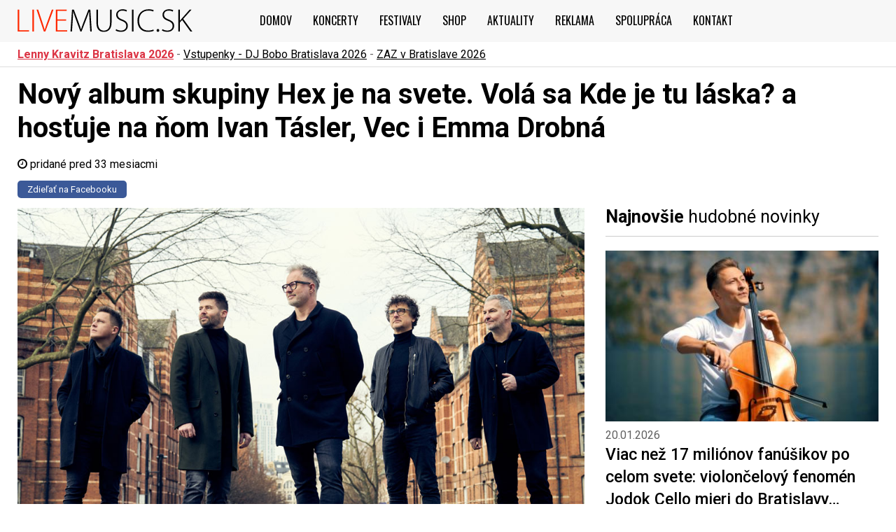

--- FILE ---
content_type: text/html
request_url: https://www.livemusic.sk/clanok/novy-album-skupiny-hex-je-na-svete-vola-sa-kde-je-tu-laska-a-hostuje-na-nom-ivan-tasler-vec-i-emma-drobna/5332
body_size: 12455
content:
<!doctype html>
<html lang="sk">
<head>
  <meta charset="utf-8">
   <meta name="robots" content="index, follow">
  <title>Nový album skupiny Hex je na svete. Volá sa Kde je tu láska? a hosťuje na ňom  Ivan Tásler, Vec i Emma Drobná</title>
    <meta name="keywords" content="" />
      <meta name="description" content="Skupina Hex si na svojom 10. jubilejnom albume kladie nahlas otázku Kde je tu láska? a desiatimi novými…..." />
      <meta property="og:title" content="Nový album skupiny Hex je na svete. Volá sa Kde je tu láska? a hosťuje na ňom  Ivan Tásler, Vec i Emma Drobná" />
      <meta property="og:image" content="https://www.livemusic.sk/fotky/clanky/big/852089ceb99b919d595df25b7684eb5e.JPG" />
    <meta property="fb:app_id" content="144269569087825">
  <meta property="og:type" content="article">
  <meta http-equiv="X-UA-Compatible" content="IE=edge,chrome=1">
  <meta name="viewport" content="width=device-width, initial-scale=1, minimum-scale=1">
  <meta name="MobileOptimized" content="width">
  <meta name="author" content="Tomáš Nevedel" />
  <meta name="ahrefs-site-verification" content="0ab4cd766f96c1a5b3e0ae93ad78bfabc2c89b9d123ed208af3c52eb76fd6063">
  <link rel="preconnect" href="https://fonts.gstatic.com" crossorigin>
  <link rel="preconnect" href="https://fonts.googleapis.com">
  <link rel="preconnect" href="https://www.googletagmanager.com" />
      <link rel="apple-touch-icon" sizes="180x180" href="https://www.livemusic.sk/assets/images/ico/apple-touch-icon.png">
  <link rel="icon" type="image/png" sizes="32x32" href="https://www.livemusic.sk/assets/images/ico/favicon-32x32.png">
  <link rel="icon" type="image/png" sizes="16x16" href="https://www.livemusic.sk/assets/images/ico/favicon-16x16.png">
  <link rel="manifest" href="https://www.livemusic.sk/assets/site.webmanifest">
  <link rel="mask-icon" href="https://www.livemusic.sk/assets/safari-pinned-tab.svg" color="#151616">
  <meta name="impact-site-verification" value="-1119239274">
  <meta name="apple-mobile-web-app-title" content="LIVEmusic.sk">
  <meta name="application-name" content="LIVEmusic.sk">
  <meta name="msapplication-TileColor" content="#ffffff">
  <meta name="theme-color" content="#ffffff">
  <style>
    body {font-family: Roboto,sans-serif;}
    .bgHeader {background: #f7f7f7 !important;height: 60px;width: 100%;position: fixed;display: flex; align-items:center;}
    #main-text h1, #main-text h2 {padding: 15px 0;}
    #main-text h1 {font-size: 2.5rem;}
    .breadcrumb {padding: .75rem 0; margin-bottom: 1rem;}
    .event-artist ul li a {padding: 12px;}
    .message-box {margin-top: 1.5rem !important;}
    @media (max-width: 767px) {.event-top-view {height: 35px;}}
    @media (max-width: 991.98px) {
      .icon-event {margin-top: 15px;}
      .breadcrumb {font-size: 13px;} 
      #main-text h1,
      #eventView .main-title {
        font-size: 25px;
        font-size: 1.5625rem;
      }
    }
  </style>
  <link 
  href="https://fonts.googleapis.com/css2?family=Oswald:wght@200..700&family=Roboto:ital,wght@0,100..900;1,100..900&display=swap" 
  rel="stylesheet"
  media="print"
  onload="this.media='all'">
  <noscript>
    <link 
      href="https://fonts.googleapis.com/css2?family=Oswald:wght@200..700&family=Roboto:ital,wght@0,100..900;1,100..900&display=swap" 
      rel="stylesheet">
  </noscript>
    <link rel="preload" href="https://www.livemusic.sk/assets/css/loader.min.css?dev=2025_281033" as="style">
  <link rel="stylesheet" href="https://www.livemusic.sk/assets/css/loader.min.css?dev=2025_281033">
    <link rel="preload" href="https://www.livemusic.sk/assets/css/fontawesome.css" as="style" onload="this.rel='stylesheet'">
  <noscript><link rel="stylesheet" href="https://www.livemusic.sk/assets/css/fontawesome.css"></noscript>
  <script>(function(w,d,s,l,i){w[l]=w[l]||[];w[l].push({'gtm.start':
  new Date().getTime(),event:'gtm.js'});var f=d.getElementsByTagName(s)[0],
  j=d.createElement(s),dl=l!='dataLayer'?'&l='+l:'';j.async=true;j.src=
  'https://www.googletagmanager.com/gtm.js?id='+i+dl;f.parentNode.insertBefore(j,f);
  })(window,document,'script','dataLayer','GTM-MWTXW5H');</script>

  
  
</head>
<body class="">

<noscript><iframe src="https://www.googletagmanager.com/ns.html?id=GTM-MWTXW5H"
height="0" width="0" style="display:none;visibility:hidden"></iframe></noscript>


<div id="wrapper">

  <div class="overlay"></div>
  <div class="menu-mobile">
    <div class="mobile-nav">
       <div class="Sidebar-closeWrapper">
            <a href="#" class="Sidebar-close main-menu-hamburger" aria-label="Zavrieť menu"><i class="fa fa-times-circle"></i></a>
        </div>
       <ul class="nav-menu navbar-nav">
         <li class="home"><a href="https://www.livemusic.sk/" title="Úvodna stránka"><i class="fa fa-home" aria-hidden="true"></i></a></li>
         <li><a href="https://www.livemusic.sk/koncerty" title="Koncerty">Koncerty - podujatia</a></li>
         <li><a href="https://www.livemusic.sk/festivaly" title="Letné festivaly Slovensko 2024">Festivaly</a></li>
         <li><a href="https://www.spinaker.sk" title="Shop" rel="noreferrer" target="_blank">Shop</a></li>
         <li><a href="https://www.livemusic.sk/clanky" title="Články">Aktuality</a></li>
         <li><a href="https://www.livemusic.sk/reklama" title="Reklam">Reklama</a></li>
         <li><a href="https://www.livemusic.sk/spolupraca-livemusic" title="Spolupráca">Spolupráca</a></li>
         <li><a href="https://www.livemusic.sk/kontakt" title="Kontakt">Kontakt</a></li>
      </ul>

      <div class="mt-2 p-3">
          <span class="text-secondary mb-3">Koncerty a festivaly v mestách</span><br />
          <div class="mb-4">
             <a href="https://www.livemusic.sk/koncerty-bratislava">Bratislava</a> -
<a href="https://www.livemusic.sk/koncerty-zilina">Žilina</a> -
<a href="https://www.livemusic.sk/koncerty-kosice">Košice</a> -
<a href="https://www.livemusic.sk/koncerty-zvolen">Zvolen</a> -
<a href="https://www.livemusic.sk/koncerty-presov">Prešov</a> -
<a href="https://www.livemusic.sk/koncerty-nitra">Nitra</a> -
<a href="https://www.livemusic.sk/koncerty-trencin">Trenčín</a> -
<a href="https://www.livemusic.sk/koncerty-banska-bystrica">Banská Bystrica</a> -
<a href="https://www.livemusic.sk/koncerty-ruzomberok">Ružomberok</a> -
<a href="https://www.livemusic.sk/koncerty-pezinok">Pezinok</a> -
<a href="https://www.livemusic.sk/koncerty-trnava">Trnava</a> -
<a href="https://www.livemusic.sk/koncerty-poprad">Poprad</a> -
<a href="https://www.livemusic.sk/koncerty-piestany">Pieštany</a> -
<a href="https://www.livemusic.sk/koncerty-martin">Martin</a> -
<a href="https://www.livemusic.sk/koncerty-spiska-nova-ves">Spišská Nová Ves</a> -
<a href="https://www.livemusic.sk/koncerty-nove-zamky">Nové Zámky</a> -
<a href="https://www.livemusic.sk/koncerty-liptovsky-mikulas">Liptovský Mikuláš</a> -
<a href="https://www.livemusic.sk/koncerty">dalšie mestá</a>

          </div>
      

      <span class="text-secondary mb-3">TOP koncerty 2026</span><br />
      <a href="/koncert/eros-ramazzotti-bratislava-2026/42041">Eros Ramazzotti – Bratislava 2026</a> <br />
      <a href="/koncert/alphaville-bratislava-2026/43021">Alphaville – Bratislava 2026</a><br />
      <a href="/koncert/iron-maiden-bratislava-2026/44648">Iron Maiden – Bratislava 2026</a><br />
      <a href="/koncert/scorpions-bratislava-2026/47114">Scorpions – Bratislava 2026</a><br />
      <a href="/koncert/deep-purple-bratislava-2026/46510">Deep Purple – Bratislava 2026</a><br />
      <a href="/koncert/the-great-adventure-tour-dj-bobo-bratislava-2026/44725">DJ Bobo – Bratislava 2026</a><br />
      <a href="/koncert/the-world-of-hans-zimmer-bratislava-2026/41457">Hans Zimmer – Bratislava 2026</a><br />
      <a href="/koncert/50-anni-tour-drupi-trnava-2026/47287">Drupi – Trnava 2026</a>

      </div>


    </div>
  </div>

<div class="bgHeader">
  <div class="container">
    <header id="main-header">
      <div class="row">
        <div class="col-9 col-md-10 col-lg-3 align-self-center">
          <div id="logo">
            <a href="https://www.livemusic.sk/">
                            <img src="https://www.livemusic.sk/assets/images/logo.svg" width="250" height="33" alt="LIVEmusic.sk - Koncerty na Slovensku" />
            </a>
          </div>
        </div>
        <div class="col-3 col-md-2 col-lg-9 col-xl-9 align-self-center">
              <nav id="main-header-menu" class="navbar navbar-expand-lg justify-content-end justify-xl-content-start">
                  <button class="navbar-toggler main-menu-hamburger navbar-toggler-right" type="button" aria-label="Otvoriť hlavné menu">
                    <span></span>
                    <span></span>
                    <span></span>
                  </button>

                  <div class="collapse navbar-collapse" id="navbarMain">
                    <ul class="nav-menu navbar-nav ml-xl-auto" id="main-menu">
                       <li class="home"><a href="https://www.livemusic.sk/" title="Úvodna stránka">Domov</a></li>
                       <li><a href="https://www.livemusic.sk/koncerty" title="Koncerty">Koncerty</a></li>
                       <li><a href="https://www.livemusic.sk/festivaly" title="Letné festivaly Slovensko 2024">Festivaly</a></li>
                       <li><a href="https://www.spinaker.sk" rel="noreferrer" title="Shop" onclick="ga('send', 'event', {transport: 'spinaker', eventAction: 'click', eventCategory: 'spinaker'})" target="_blank">Shop</a></li>
                       <li><a href="https://www.livemusic.sk/clanky" title="Články">Aktuality</a></li>
                       <li><a href="https://www.livemusic.sk/reklama" title="Reklam">Reklama</a></li>
                       <li><a href="https://www.livemusic.sk/spolupraca-livemusic" title="Spolupráca">Spolupráca</a></li>
                       <li><a href="https://www.livemusic.sk/kontakt" title="Hudobné kluby">Kontakt</a></li>
                    </ul>
                  </div>
                </nav>
        </div>
    </div>
    </header>
  </div>
</div>

<section id="main-text">

<script type="application/ld+json">
{
  "@context": "https://schema.org",
  "@type": "Article",
  "headline": "Nový album skupiny Hex je na svete. Volá sa Kde je tu láska? a hosťuje na ňom  Ivan Tásler, Vec i Emma Drobná",
  "description": "Skupina Hex si na svojom 10. jubilejnom albume kladie nahlas otázku Kde je tu láska? a desiatimi novými skladbami na ňu aj nahlas odpovedá. .",
  "image": "https://www.livemusic.sk/fotky/clanky/big/852089ceb99b919d595df25b7684eb5e.JPG",
  "datePublished": "2023-04-17T14:19:42+02:00",
  "author": {
    "@type": "Person",
    "name": "LIVEmusic.sk",
    "url": "https://www.livemusic.sk"
  }
}
</script>


<div class="event-top-view">
  <div class="container">
    <a href="https://www.livemusic.sk/koncert/lenny-kravitz-bratislava-2026/46502" class="font-weight-bold text-danger">Lenny Kravitz Bratislava 2026</a> -
    <a href="https://www.livemusic.sk/koncert/the-great-adventure-tour-dj-bobo-bratislava-2026/44725">Vstupenky - DJ Bobo Bratislava 2026</a> -
    <a href="https://www.livemusic.sk/koncert/zaz-bratislava-2026/42805">ZAZ v Bratislave 2026</a> 
  </div>
</div>

<div class="container block-articles">

  <div class="row">
    <div class="col-md-12 col-xs-12">
        
     <h1 class="mainTitle">Nový album skupiny Hex je na svete. Volá sa Kde je tu láska? a hosťuje na ňom  Ivan Tásler, Vec i Emma Drobná</h1>
 

   
<i class="fa fa-clock-o" aria-hidden="true"></i> pridané pred 33 mesiacmi
    <div class="fb-block">
        <a class="btn-share-fb-small" href="https://www.facebook.com/sharer/sharer.php?u=https://www.livemusic.sk/clanok/novy-album-skupiny-hex-je-na-svete-vola-sa-kde-je-tu-laska-a-hostuje-na-nom-ivan-tasler-vec-i-emma-drobna/5332">
          Zdieľať na Facebooku
        </a>
    </div>

  <div class="row">

    <div class="col-xs-12 col-lg-8">

    <figure class="article-header-image">
        <picture>
            <source media="(max-width: 768px)" srcset="https://www.livemusic.sk/fotky/clanky/thumb/list_852089ceb99b919d595df25b7684eb5e.JPG">
            <img
                alt="Nový album skupiny Hex je na svete. Volá sa Kde je tu láska? a hosťuje na ňom  Ivan Tásler, Vec i Emma Drobná"
                class="img-fluid img-articles"
                fetchpriority=high
                style="width: 100%; height: auto; object-fit: cover;"
                src="https://www.livemusic.sk/fotky/clanky/big/852089ceb99b919d595df25b7684eb5e.JPG"
            >
        </picture>
    </figure>

     <article class="articles-detail">

     <div class="article-text">
       <p><b>Skupina Hex si na svojom 10. jubilejnom albume kladie nahlas otázku Kde je tu láska? a desiatimi novými skladbami na ňu aj nahlas odpovedá. Pomáhajú jej pri tom viacerí hudobní hostia vrátane Ivana Táslera, Emmy Drobnej, Serenaders’s Sisters alebo rapera Veca. Na novinke kapela nezabudla ani na svojho pôvodného speváka Ďuďa, ktorého za mikrofónom nahradil Peter „Šarkan“ Novák. Venovali mu emotívnu skladbu Chlapec. Spolu s albumom vychádza aj videoklip k piesni Pomaranče z Kuby. </b><br><br>Album Kde je tu láska? vznikal dva roky v troch štátoch a troch nahrávacích štúdiách. Je to prvý album, ktorý Hexáci nahrali celý bez Ďuďa. Jeho zrod nebol zo začiatku jednoduchý, ale vďaka intenzívnej práci, sile priateľstva jednotlivých členov a enormnej podpore fanúšikov, začala skupina písať novú kapitolu svojej existencie.<br><br>„<b>Jedinou cestou ako udržať kapelu v dobrej nálade a kondícii je tvoriť nové skladby. Ako v každom obore je nutné neustále na sebe pracovať, posúvať sa dopredu. Najme v šoubiznise je fatálnou chybou stagnovať a spoliehať sa na staré úspechy. Nový album pre mňa znamená radosť z hudby, textovania a možnosti pokúsiť sa dokázať, že ešte ani zďaleka nepatríme do starého železa. Vďaka nemu sa Šarkan a Laco Tvrdý stali plnohodnotnou súčasťou príbehu Hexu. Zomkol nás ľudsky aj emočne, ale hlavne nám umožnil opäť pocítiť radosť z budúcnosti,</b>“ teší sa z novinky Martin „Fefe“ Žúži.<br><br>Primárnym autorom hudby a textov nových skladieb je Fefe, ktorý predtým tvoril repertoár spoločne s Ďuďom. Po prvýkrát v histórii skupiny sa však stalo, že spoluautorom troch skladieb je aj basgitarista Yxo a dvoch gitarista Laco Tvrdý. Obaja priniesli nápady, ktoré Fefe následne rozpracoval.<br><br>„<b>U nás v kapele sme mali vždy veľmi silnú dvojicu autorov a ja som sa chalanom do toho nemiešal, lebo to robili výborne. Ďuďo odišiel a všetko ostalo na Fefem. Ten nás v jednej chvíli poprosil, aby sme mu poslali svoje nápady, zapáčili sa mu, pesničky dorobil a stali sa súčasťou albumu,</b>“ prezradil Yxo.<br><br>„<b>Bolo super pracovať na nápadoch basgitaristu. Uvedomil som si, že ja ako gitarista by som niektoré veci nedokázal nikdy interpretovať a vymyslieť tak ako Yxo. Taktiež Laco ma veľmi inšpiroval inou optikou hry na gitare. Napríklad pieseň Kde je tu láska ? je založená na Yxovom super basovom riffe. Nad touto vecou som presedel takmer mesiac zavretý v pracovni. Lacko mi posielal gitarové linky, ja som nahrával svoje a nakoniec všetko skladal ako puzzle. Potom sme pesničky skúšali naživo u nás v skúšobni, bol to naozajstný návrat ku koreňom. Bol som presvedčený, že len hraním zistíme, či piesne naozaj fungujú, či je v nich to povestné niečo, čo vám robí radosť hrať ich na pódiu. To bolo asi to najdôležitejšie, aby každý v kapele mal z nových vecí radosť,</b>“ doplnil Fefe. <div class="embed-responsive embed-responsive-16by9 youtube-lazy" data-id="FQx2DiiY5vg">
            <img src="https://img.youtube.com/vi/FQx2DiiY5vg/hqdefault.jpg" 
                 style="position:absolute;width:100% !important;height:100%;top:0;left:0;object-fit:cover;" 
                 alt="YouTube video thumbnail" loading="lazy">
            <div style="position:absolute;top:50%;left:50%;transform:translate(-50%,-50%);font-size:60px;color:white;">▶️</div>
        </div> Po dvoch predošlých singloch (Mesto stratilo dych a Možno si pamätáš) vychádza spolu s albumom aj tretí singel, Pomaranče z Kuby. Text piesne má krásny nostalgický charakter a jeho obrazy viacerých ľudí vrátia do mladosti - parafrázujúc autora textu, do doby, keď „dobré kapely neboli ešte staré a hriechy iba celkom malé“. Videoklip ku skladbe sa nakrúcal počas veľkonočných sviatkov v Chorvátsku pod režisérskou taktovkou Jakuba Machalu, ktorý je dvojnásobným držiteľom ceny Anděl za videoklip roku. Účinkujú v ňom Bronislava Kováčiková, Jakub Miščík, Miriam Merklová a Ivan Šteffek.<br><br>„<b>Bola to jedna s posledných piesní, ktorú som napísal až v priebehu nahrávania albumu. Od začiatku vo mne vyvolávala emóciu mladosti a radosti. Moji rovesníci určite okamžite pochopia, o čom hovorím. Každý si zaiste pamätá, ako sa trápil so šúpaním zelených Kubánskych pomarančoch, ktoré nám dávali v školskej jedálni, štípali v záderoch ako šľak. Na plagáty z Brava kúpených na burze platní polepených na stenách detskej izby či mená kapiel načmárane na peračníku. Delili sme sa na metalistov a depešákov, stredná cesta neexistovala. Nosili sme pračudesné účesy, plesnivé rifle z trhov v Budapešti a frajerkám a frajerom sme sa pokúšali volať z telefónnej búdky na ulici. Jednoducho sme žili v malom svete zavretí režimom pod dáždnikom falošného šťastia pre všetkých. A toto všetko som sa pokúsil dostať do pesničky a dúfam, že niekomu tým urobím radosť, alebo oprášim staré spomienky,</b>“ priblížil vznik piesne jej autor Fefe.<br><br>„<b>Na prechádzke Bratislavou som stretol producentku filmu Slúžka Radku Machalovú ako kočíkuje dieťa spolu s jej manželom Jakubom. Dali sme sa do reči a spontánne vznikol nápad natočiť videoklip v Chorvátsku, v ktorom nebude účinkovať skupina Hex len rôzne fragmenty a odkazy na ňu. Táto idea a následný storyboard s dcérou fanúšikov Hexu, ktorá na základe fotografií v starom denníku hľadá miesto zoznámenia svojich rodičov, nás okamžite zaujali. Je to náš prvý príbehový klip v štýle road movie, z ktorého sa veľmi tešíme,</b>“ dodal s úsmevom Šarkan.<br><br>Medzi desiatimi skladbami sa na albume pod číslom sedem nachádza aj na prvý pohľad nenápadná, ale veľmi dôležitá pieseň s názvom Chlapec, ktorú Hexáci venovali svojmu kamarátovi a bývalému členovi Ďuďovi. Okrem Šarkana v nej spieva aj Ivan Tásler z IMT Smile.<br><br>“<b>Keď som pesničku dával dohromady, prechádzal som akurát obdobím testovania orchestrálnych zvukov. Počas improvizácie som nahral klávesovú linku, ktorá mi pripomenula našu a najmä Ďudovú milovanú kapelu The Cure. Ďalej to už šlo samé od seba, pesnička je o ňom a našich začiatkoch. Rok ‘89 bol v Čínskom horoskope v znamení hada, prišla Nežná revolúcia, všetko sa odrazu mohlo. Ďuďo nosil dlhé vlasy, čierny kabát a na krku kľúč na koženej šnúrke. Bol to jednoducho frajer, vedel čo chce, trčal zo šedivého davu ako maják. Ivan nás prišiel pozrieť do štúdia, keď sme pesničku nahrávali a bol taký milý, že bez váhania naspieval vokály, ktoré nám chýbali. Urobil to fantasticky,</b>“ teší sa z výsledku Fefe.<br><br>„<b>S Ivanom máme výborný dlhoročný vzťah. Ja osobne ho považujem za človeka, ktorý žije hudbou a pre hudbu. Mám ho rád za to, ako pristupuje k hudbe, ako vie urobiť pesničku a mám pocit, že on mal to isté rád aj na Ďuďovi a na nás, že sme obyčajní chalani, pre ktorých je okrem rodiny najväčšou láskou práve hudba. V pesničke Chlapec nielenže spieva, ale pomohol nám aj, keď sme začali album nahrávať a to si veľmi vážime,</b>“ uzavrel Yxo. <div class="embed-responsive embed-responsive-16by9 youtube-lazy" data-id="tme4PN5mtmw">
            <img src="https://img.youtube.com/vi/tme4PN5mtmw/hqdefault.jpg" 
                 style="position:absolute;width:100% !important;height:100%;top:0;left:0;object-fit:cover;" 
                 alt="YouTube video thumbnail" loading="lazy">
            <div style="position:absolute;top:50%;left:50%;transform:translate(-50%,-50%);font-size:60px;color:white;">▶️</div>
        </div> Kľúčovými prvkami nového albumu sú pestrosť a hravosť. Tieto dva atribúty sa Hexáci snažili udržať nielen v samotných skladbách a v nádhernom obale, ktorý navrhol výtvarný umelec Erik Šille, ale aj v hosťoch pozvaných do nahrávacieho štúdia. Okrem spomínaného Ivana Táslera spieva na albume aj Emma Drobná, Laura Weng, Serenader’s Sisters, Milan Cimfe, Katarína Žúžiová, Tamara Kramar a Vec. S aranžmánmi orchestra pomohol kapele Slávo Solovic, kontrabasom Martin Gašpar, klávesmi Jakub Tvrdík a Tom Lobb, trubkovým sólom elegán Juraj Bartoš, jedným textom prispel Waldemar Švábenský a do piesne Pomaranče z Kuby zapožičal svoju mandolínu Adam Ďurica. O výrazné fotografie v booklete sa postaral dvorný fotograf úspešného seriálu Peaky Blinders, Robert Viglasky. Nový album Hexu vyjde okrem CD nosiča postupne aj na vinyle a limitovanej MC kazete.<br><br><br><br><br><br></p>     </div>



     
     
     <div class="m-40 text-center">
       <a class="btn-share-fb" href="https://www.facebook.com/sharer/sharer.php?u=https://www.livemusic.sk/clanok/novy-album-skupiny-hex-je-na-svete-vola-sa-kde-je-tu-laska-a-hostuje-na-nom-ivan-tasler-vec-i-emma-drobna/5332">
  Zdieľať na facebooku
</a>
     </div>


<div id="protag-native-after_content"></div>
<script type="text/javascript">
   window.googletag = window.googletag || { cmd: [] };
   window.protag = window.protag || { cmd: [] };
   window.protag.cmd.push(function () {
     window.protag.display("protag-native-after_content");
   });
</script>


 <script async src="https://pagead2.googlesyndication.com/pagead/js/adsbygoogle.js"></script>
<ins class="adsbygoogle"
     style="display:block"
     data-ad-format="autorelaxed"
     data-ad-client="ca-pub-9485430241809150"
     data-ad-slot="9149157163"></ins>
<script>
     (adsbygoogle = window.adsbygoogle || []).push({});
</script>

    </article>

    </div>

    <div class="col-xs-12 col-lg-4">
     <div class="block-line-full first mt-3"><strong>Najnovšie</strong> hudobné novinky</div>

 <div class="bg-block-text small-articles">
       <div class="row">
      <div class="col-12">
        <a href="https://www.livemusic.sk/clanok/viac-nez-17-milionov-fanusikov-po-celom-svete-violoncelovy-fenomen-jodok-cello-mieri-do-bratislavy/6171" title="Viac než 17 miliónov fanúšikov po celom svete: violončelový fenomén Jodok Cello mieri do Bratislavy">
          <img class="img-fluid" data-src="https://www.livemusic.sk/fotky/clanky/thumb/list_jodok-cello-bratislava-2026.jpg" src="https://www.livemusic.sk/fotky/clanky/thumb/list_jodok-cello-bratislava-2026.jpg" alt="" width="396" height="292" />
        </a>
      </div>
    </div>
    <div class="row mb-2 news-title-main small-articles">
  <div class="col-12 mb-2 news-text">
    <span>20.01.2026</span>
    <a href="https://www.livemusic.sk/clanok/viac-nez-17-milionov-fanusikov-po-celom-svete-violoncelovy-fenomen-jodok-cello-mieri-do-bratislavy/6171" title="Viac než 17 miliónov fanúšikov po celom svete: violončelový fenomén Jodok Cello mieri do Bratislavy">Viac než 17 miliónov fanúšikov po celom svete: violončelový fenomén Jodok Cello mieri do Bratislavy…</a>
  </div>
</div>

<div class="row mb-2  small-articles">
  <div class="col-12 mb-2 news-text">
    <span>14.01.2026</span>
    <a href="https://www.livemusic.sk/clanok/predskokanom-slovenskeho-turne-ceskej-rockovej-legendy-skwor-bude-kapela-mad-frequency/6170" title="Predskokanom slovenského turné českej rockovej legendy Škwor bude kapela Mad Frequency">Predskokanom slovenského turné českej rockovej legendy Škwor bude kapela Mad Frequency</a>
  </div>
</div>

<div class="row mb-2  small-articles">
  <div class="col-12 mb-2 news-text">
    <span>07.01.2026</span>
    <a href="https://www.livemusic.sk/clanok/kapela-zotrwacnost-vydava-novy-album-strmhlavy-let-punk-sa-kritike-politiky-nesmie-vyhybat-tvrdia-clenovia/6169" title="Kapela ZOTRWAČNOSŤ vydáva nový album Strmhlavý Let. Punk sa kritike politiky nesmie vyhýbať, tvrdia členovia">Kapela ZOTRWAČNOSŤ vydáva nový album Strmhlavý Let. Punk sa kritike politiky nesmie vyhýbať,…</a>
  </div>
</div>

<div class="row mb-2  small-articles">
  <div class="col-12 mb-2 news-text">
    <span>06.01.2026</span>
    <a href="https://www.livemusic.sk/clanok/slovensky-pagan-black-metalovy-ramchat-uverejnil-novy-videoklip-k-piesni-zapozeral-sa-do-mna-mraz-z-cerstveho-albumu-rmut/6168" title="Slovenský pagan black metalový RAMCHAT uverejnil nový videoklip k piesni Zapozeral sa do mňa mráz z čerstvého albumu Rmut">Slovenský pagan black metalový RAMCHAT uverejnil nový videoklip k piesni Zapozeral sa do mňa mráz…</a>
  </div>
</div>

<div class="row mb-2  small-articles">
  <div class="col-12 mb-2 news-text">
    <span>29.12.2025</span>
    <a href="https://www.livemusic.sk/clanok/kapela-afera-prichadza-s-premierovym-albumom-pribehy/6167" title="Kapela AFÉRA prichádza s premiérovým albumom Príbehy">Kapela AFÉRA prichádza s premiérovým albumom Príbehy</a>
  </div>
</div>


<div class="block-line-full no-break">Reklama</div>
 <div class="border-silver text-center">
  <a href='https://www.livemusic.sk/banner/adclick.php?bannerid=86&amp;zoneid=0&amp;source=&amp;dest=https%3A%2F%2Fwww.livemusic.sk%2Fkoncert%2Fdeep-purple-bratislava-2026%2F46510' target='_blank'><img src='https://www.livemusic.sk/banner/adimage.php?filename=deep-purple-bratislava-2026-slovensko-vstupenky.jpg&amp;contenttype=jpeg' width='500' height='500' alt='' title='' border='0'></a><div id="beacon_86" style="position: absolute; left: 0px; top: 0px; visibility: hidden;"><img src='https://www.livemusic.sk/banner/adlog.php?bannerid=86&amp;clientid=8&amp;zoneid=0&amp;source=&amp;block=0&amp;capping=0&amp;cb=5b22eb26c74f69b5c2379892d16731de' width='0' height='0' alt='' style='width: 0px; height: 0px;'></div> </div>

<div class="block-line-full no-break"><span class="font-weight-bold">Podporované</span> podujatia</div>
	<div class="block-events-top">
      <ul class="list-ul-events">
                  <li>
            <span class="font-weight-bold">16.04.2026</span>
            <a href="https://www.livemusic.sk//koncert/eros-ramazzotti-bratislava-2026/42041" title="Eros Ramazzotti">Eros Ramazzotti</a>
            <span class="text-secondary place">(Tipos Aréna, Bratislava)</span>
          </li>
                  <li>
            <span class="font-weight-bold">30.05.2026</span>
            <a href="https://www.livemusic.sk//koncert/iron-maiden-bratislava-2026/44648" title="Iron Maiden">Iron Maiden</a>
            <span class="text-secondary place">(Národný futbalový štadión, Bratislava)</span>
          </li>
                  <li>
            <span class="font-weight-bold">12.06.2026</span>
            <a href="https://www.livemusic.sk//koncert/zucchero-bratislava-2026/40087" title="ZUCCHERO">Zucchero</a>
            <span class="text-secondary place">(Tipos Aréna - Zimný štadión Ondreja Nepelu, Bratislava)</span>
          </li>
                  <li>
            <span class="font-weight-bold">20.06.2026</span>
            <a href="https://www.livemusic.sk//koncert/sting-bratislava-2026/44938" title="Sting">Sting</a>
            <span class="text-secondary place">(TIPOS Aréna, Bratislava)</span>
          </li>
                  <li>
            <span class="font-weight-bold">04.10.2026</span>
            <a href="https://www.livemusic.sk//koncert/deep-purple-bratislava-2026/46510" title="DEEP PURPLE">Deep Purple</a>
            <span class="text-secondary place">(TIPOS Aréna - Zimný štadión Ondreja Nepelu, Bratislava)</span>
          </li>
              </ul>
	
		</div>

<div class="block-line-full no-break">Reklama</div>
<div class="text-center">
<div id="adsense-container-right"></div>
              <script>
    window.addEventListener('load', () => {

        if (!document.querySelector('script[src="https://pagead2.googlesyndication.com/pagead/js/adsbygoogle.js?client=ca-pub-9485430241809150"]')) {
            const adsenseScript = document.createElement('script');
            adsenseScript.src = 'https://pagead2.googlesyndication.com/pagead/js/adsbygoogle.js?client=ca-pub-9485430241809150';
            adsenseScript.async = true;
            adsenseScript.defer = true; 
            adsenseScript.crossOrigin = 'anonymous';
            document.head.appendChild(adsenseScript);
        }

        const adContainer = document.getElementById('adsense-container-right');
        const adElement = document.createElement('ins');
        adElement.className = 'adsbygoogle';
        adElement.style.display = 'block';
        adElement.setAttribute('data-ad-client', 'ca-pub-9485430241809150');
        adElement.setAttribute('data-ad-slot', '3761581223');
        adElement.setAttribute('data-ad-format', 'auto');
        adElement.setAttribute('data-full-width-responsive', 'true');
        const observer = new IntersectionObserver((entries, observer) => {
            entries.forEach(entry => {
                if (entry.isIntersecting) {
                    adContainer.appendChild(adElement);
                    (adsbygoogle = window.adsbygoogle || []).push({});
                    observer.disconnect(); 
                }
            });
        });

        observer.observe(adContainer); 
    });
</script>

</div>

 </div>

  <div class="mt-3 text-center d-none">
     <a href="https://www.livemusic.sk/koncert/thirty-seconds-to-mars-seasons-bratislava-2024/33108" target="_blank"><img loading="lazy" class="lazy img-fluid" src="https://www.livemusic.sk/fotky/Thirty_Seconds_to_Mars_bratislava_300x300.jpg" data-src="https://www.livemusic.sk/fotky/Thirty_Seconds_to_Mars_bratislava_300x300.jpg" alt="" width="300" height="300" class="mb-2" /></a>
  </div>


</div>

    </div>

  </div>

</div>

</div>


<style>

.article-header-image {
    aspect-ratio: 16 / 9; 
    overflow: hidden;
    background: #ccc;
    }
}

.img-articles {
    width: 100%;
    height: 100%;
    object-fit: cover;
    display: block;
}

</style></section>

<footer class="footer bg-full silver borderTop">
  <div class="container">
    <div class="row">
      <div class="footer-col links col-md-4 col-12 col-sm-12 col-lg-3 col-xs-12">
        <div class="footer-col-inner">
          <h2>koncerty 2026</h2>
          <ul class="dropdown-mobile">
            <li><a href="https://www.livemusic.sk/koncerty/banskobystricky-kraj" title="">Banskobystrický kraj</a></li>
            <li><a href="https://www.livemusic.sk/koncerty/bratislavsky-kraj">Bratislavský kraj</a></li>
            <li><a href="https://www.livemusic.sk/koncerty/trnavsky-kraj">Trnavský kraj</a></li>
            <li><a href="https://www.livemusic.sk/koncerty/kosicky-kraj">Košický kraj</a></li>
            <li><a href="https://www.livemusic.sk/koncerty/presovsky-kraj">Prešovský kraj</a></li>
            <li><a href="https://www.livemusic.sk/koncerty/trenciansky-kraj">Trenčianský kraj</a></li>
            <li><a href="https://www.livemusic.sk/koncerty/nitriansky-kraj">Nitrianský kraj</a></li>
            <li><a href="https://www.livemusic.sk/koncerty/zilinsky-kraj">Žilinsky kraj</a></li>
          </ul>
          <div class="p-20">
            <ul>
              <li><a href="https://www.livemusic.sk/koncerty-bratislava">Koncerty Bratislava</a></li>
              <li><a href="https://www.livemusic.sk/koncerty-zilina">Koncerty Žilina</a></li>
              <li><a href="https://www.livemusic.sk/koncerty-kosice">Koncerty Košice</a></li>
              <li><a href="https://www.livemusic.sk/koncerty-zvolen">Koncerty Zvolen</a></li>
              <li><a href="https://www.livemusic.sk/koncerty-presov">Koncerty Prešov</a></li>
              <li><a href="https://www.livemusic.sk/koncerty-nitra">Koncerty Nitra</a></li>
              <li><a href="https://www.livemusic.sk/koncerty-trencin">Koncerty Trenčín</a></li>
              <li><a href="https://www.livemusic.sk/koncerty-banska-bystrica">Koncerty Banská Bystrica</a></li>
              <li><a href="https://www.livemusic.sk/koncerty-ruzomberok">Koncerty Ružomberok</a></li>
              <li><a href="https://www.livemusic.sk/koncerty-pezinok">Koncerty Pezinok</a></li>
              <li><a href="https://www.livemusic.sk/koncerty-trnava">Koncerty Trnava</a></li>
              <li><a href="https://www.livemusic.sk/koncerty-poprad">Koncerty Poprad</a></li>
              <li><a href="https://www.livemusic.sk/koncerty-piestany">Koncerty Pieštany</a></li>
              <li><a href="https://www.livemusic.sk/koncerty-martin">Koncerty Martin</a></li>
              <li><a href="https://www.livemusic.sk/koncerty-spiska-nova-ves">Koncerty Spišská Nová Ves</a></li>
              <li><a href="https://www.livemusic.sk/koncerty-nove-zamky">Koncerty Nové Zámky</a></li>
              <li><a href="https://www.livemusic.sk/koncerty-liptovsky-mikulas">Koncerty Liptovský Mikuláš</a></li>
              
            </ul>
          </div>

        </div>
      </div>
      <div class="footer-col links col-md-4 col-12 col-sm-12 col-lg-3 col-xs-12">
        <h2>tipy na koncert</h2>
        <div>
          <ul class="mb-5">
            
            <li><a href="https://www.livemusic.sk/skupina/cechomor">Čechomor</a></li>
            <li><a href="https://www.livemusic.sk/skupina/peter-lipa">Peter Lipa</a></li>
            <li><a href="https://www.livemusic.sk/skupina/maria-cirova">Mária Čírová</a></li>
            <li><a href="https://www.livemusic.sk/skupina/jozef-holly">Jozef Holly koncerty 2026</a></li>
          <li><a href="https://www.livemusic.sk/skupina/janek-ledecky">Janek Ledecký koncerty Slovensko 2026</a></li>
            </li>
            <li><a href="https://www.livemusic.sk/skupina/miro-jaros" title="Miro Jaroš koncerty">Miro Jaroš koncerty</a>
            </li>
            <li><a href="https://www.livemusic.sk/skupina/jaromir-nohavica" title="Jaromír Nohavica koncerty">Jaromír Nohavica Slovensko 2026</a>
            </li>
            <li><a href="https://www.livemusic.sk/skupina/dalibor-janda">Dalibor Janda Slovensko 2026</a></li>
            <li><a href="https://www.livemusic.sk/skupina/pavol-hammel">Pavol Hammel Slovensko 2026</a></li>
            <li><a href="https://www.livemusic.sk/skupina/kandracovci">Kandráčovci koncerty Slovensko 2026</a></li>
            <li><a href="https://www.livemusic.sk/skupina/imt-smile">IMT Smile 2026</a></li>
            <li><a href="https://www.livemusic.sk/skupina/fragile" title="Fragile kapela">Koncerty Fragile</a></li>
            <li><a href="https://www.livemusic.sk/interpret/helena-vondrackova"
                title="Helena Vondráčková koncerty na Slovensku">Helena Vondráčková koncerty 2026</a></li>
            <li><a href="https://www.livemusic.sk/skupina/abba-show" title="ABBA show vystúpenia">ABBA show 2026</a></li>
            <li><a href="https://www.livemusic.sk/skupina/lucie-bila">Lucie Bílá koncerty Slovensko</a></li>
            <li><a href="https://www.livemusic.sk/skupina/kali">Kali koncerty 2026</a></li>
            <li><a href="https://www.livemusic.sk/skupina/desmod">Desmod koncerty</a></li>
            <li><a href="https://www.livemusic.sk/skupina/billy-barman">Billy Barman koncerty</a></li>
            <li><a href="https://www.livemusic.sk/skupina/marika-gombitova">Marika Gombitová</a></li>
            <li><a href="https://www.livemusic.sk/skupina/la-gioia">La Gioia</a></li>
            <li><a href="https://www.livemusic.sk/skupina/ciganski-diabli">Cigánski diabli</a></li>
            <li><a href="https://www.livemusic.sk/skupina/chris-norman">Chris Norman</a></li>
            <li><a href="https://www.livemusic.sk/skupina/karol-duchon-na-srdci-mi-hraj">Karol Duchoň - Na srdci mi hraj!</a></li>
          </ul>
        </div>

      </div>
      <div class="footer-col links col-md-4 col-12 col-sm-12 col-lg-3 col-xs-12 sm-break">
        <div class="footer-col-inner">
          <h2>top koncerty 2026</h2>
          <div class="mt-0">
            <ul>
              <li><a href="/koncert/eros-ramazzotti-bratislava-2026/42041">Eros Ramazzotti – Bratislava 2026</a></li>
              <li><a href="/koncert/alphaville-bratislava-2026/43021">Alphaville – Bratislava 2026</a></li>
              <li><a href="/koncert/iron-maiden-bratislava-2026/44648">Iron Maiden – Bratislava 2026</a></li>
              <li><a href="/koncert/scorpions-bratislava-2026/47114">Scorpions – Bratislava 2026</a></li>
              <li><a href="/koncert/deep-purple-bratislava-2026/46510">Deep Purple – Bratislava 2026</a></li>
              <li><a href="/koncert/the-great-adventure-tour-dj-bobo-bratislava-2026/44725">DJ Bobo – Bratislava 2026</a></li>
              <li><a href="/koncert/the-world-of-hans-zimmer-bratislava-2026/41457">Hans Zimmer – Bratislava 2026</a></li>
              <li><a href="/koncert/50-anni-tour-drupi-trnava-2026/47287">Drupi – Trnava 2026</a></li>
            </ul>
          </div>
          <div class="mt-5 bm-5">
            <h2>festivaly 2026</h2>
            <ul class="mb-5">
              <li><a href="https://www.livemusic.sk/festival-rock-pod-kamenom-2026">Rock pod kameňom</a></li>
              <li><a href="https://www.livemusic.sk/festival-trencin-grape-festival-2026">Grape festival 2026</a></li>
              <li><a href="https://www.livemusic.sk/festival-cibula-fest-2026">Cibula fest 2026</a></li>
              <li><a href="https://www.livemusic.sk/festival-nove-mesto-nad-vahom-country-lodenica-2026">Country Lodenica 2026</a></li>
              <li><a href="https://www.livemusic.sk/festival-zemplinska-sirava-zraz-motorkarov-2026">Zraz Motorkárov Zemplínska Šírava</a></li>
              <li><a href="https://www.livemusic.sk/festival-medzinarodne-stretnutie-zbojnikov-terchova-2026">Medzinárodné stretnutie zbojníkov Terchová</a></li>
            </ul>
          </div>

        </div>
      </div>
      <div class="footer-col links col-md-4 col-12 col-sm-12 col-lg-3 col-xs-12 connect">
        <div class="footer-col-inner">
          <h2>kontakt | reklama</h2>
          <ul>
            <li><a href="https://www.livemusic.sk/spolupraca-livemusic" title="spolupráca">spolupráca</a></li>
            <li><a href="https://www.livemusic.sk/partneri" title="Partneri">partneri</a></li>
            <li><a href="https://www.livemusic.sk/reklama" title="reklama">reklama</a></li>
            <li><a href="https://www.livemusic.sk/media/livemusic_logo.pdf" title="reklama">logo LIVEmusic.sk</a></li>
            <li><a href="https://www.livemusic.sk/kontakt" title="kontakt">kontakt</a></li>
          </ul>
        </div>

      </div>
      <div class="clearfix"></div>
    </div>
  </div>
</footer>

<div class="bg-full dark-silver p-35">
  <div class="container">
    <div class="row">
      <div class="col-12 text-center">
        <ul class="social list-inline">
         <li>
            <a href="https://www.facebook.com/livemusic.sk/" target="_blank" 
               aria-label="Navštívte našu Facebook stránku">
              <i class="fa fa-facebook" aria-hidden="true"></i>
            </a>
          </li>
          <li>
            <a href="https://www.instagram.com/livemusic.sk/" target="_blank" 
               aria-label="Navštívte náš Instagram">
              <i class="fa fa-instagram" aria-hidden="true"></i>
            </a>
          </li>
        </ul>
      </div>
    </div>
    <div class="row block-logo-footer justify-content-center align-self-center">
      <div class="col-12 text-center">
        <ul class="inline-list list-menu p-25">
          <li><a href="https://www.livemusic.sk/spolupraca-livemusic" title="Spolupráca">spolupráca</a></li>
          <li><a href="https://www.livemusic.sk/partneri" title="Partneri">partneri</a></li>
          <li><a href="https://ticketportal.sk?ID_partner=59" title="Vstupenky" target="_blank">vstupenky</a></li>
          <li><a href="https://www.livemusic.sk/reklama" title="Reklama">reklama</a></li>
          <li><a href="https://www.livemusic.sk/media/livemusic_logo.pdf" title="Logo">logo LIVEmusic.sk</a></li>
          <li><a href="https://www.letnefestivaly.sk" title="Letné festivaly" target="_blank">LETNEfestivaly.sk</a></li>
          <li><a href="https://www.livemusic.sk/kontakt" title="Kontakt">kontakt</a></li>
        </ul>
      </div>
      <div class="col-md-2">
        <div class="footer-logo">
          <a href="https://www.livemusic.sk/" aria-label="Domovská stránka LiveMusic.sk">
            <img src="https://www.livemusic.sk/assets/images/logo.svg" width="183" height="24" alt="" />
          </a>
        </div>
      </div>
    </div>

  </div>
</div>


<script>
function logElementEvent(eventName, element) {
  console.log(Date.now(), eventName, element?.getAttribute("data-src"));
}

const lazyLoadCallbacks = {
  callback_enter: (element) => logElementEvent("ENTERED", element),
  callback_exit: (element) => logElementEvent("EXITED", element),
  callback_loading: (element) => logElementEvent("LOADING", element),
  callback_loaded: (element) => logElementEvent("LOADED", element),
  callback_error: (element) => {
    logElementEvent("ERROR", element);
    element.src = "./images/440x560-Error.webp";
  },
  callback_finish: () => logElementEvent("FINISHED", document.documentElement),
  callback_cancel: (element) => logElementEvent("CANCEL", element),
};

window.lazyLoadOptions = {
  threshold: 0,
  ...lazyLoadCallbacks,
};

window.addEventListener("LazyLoad::Initialized", (e) => {
  console.log(e.detail.instance);
});
</script>
    
<script src="https://www.livemusic.sk/assets/js/lazyload.min.js" defer></script>

<script src="https://www.livemusic.sk/assets/js/loader.min.js?v=1937685329" defer></script>



<script>
if (window.location.href.includes('#:~:text=')) {
  const textFragment = decodeURIComponent(window.location.href.split('#:~:text=')[1]);
  gtag('event', 'text_fragment_click', {
    text_fragment: textFragment
  });
}
</script>

</body>
</html>

--- FILE ---
content_type: text/html; charset=utf-8
request_url: https://www.google.com/recaptcha/api2/aframe
body_size: 248
content:
<!DOCTYPE HTML><html><head><meta http-equiv="content-type" content="text/html; charset=UTF-8"></head><body><script nonce="A3BmY2CNEg99y3vG08Aotg">/** Anti-fraud and anti-abuse applications only. See google.com/recaptcha */ try{var clients={'sodar':'https://pagead2.googlesyndication.com/pagead/sodar?'};window.addEventListener("message",function(a){try{if(a.source===window.parent){var b=JSON.parse(a.data);var c=clients[b['id']];if(c){var d=document.createElement('img');d.src=c+b['params']+'&rc='+(localStorage.getItem("rc::a")?sessionStorage.getItem("rc::b"):"");window.document.body.appendChild(d);sessionStorage.setItem("rc::e",parseInt(sessionStorage.getItem("rc::e")||0)+1);localStorage.setItem("rc::h",'1768957086658');}}}catch(b){}});window.parent.postMessage("_grecaptcha_ready", "*");}catch(b){}</script></body></html>